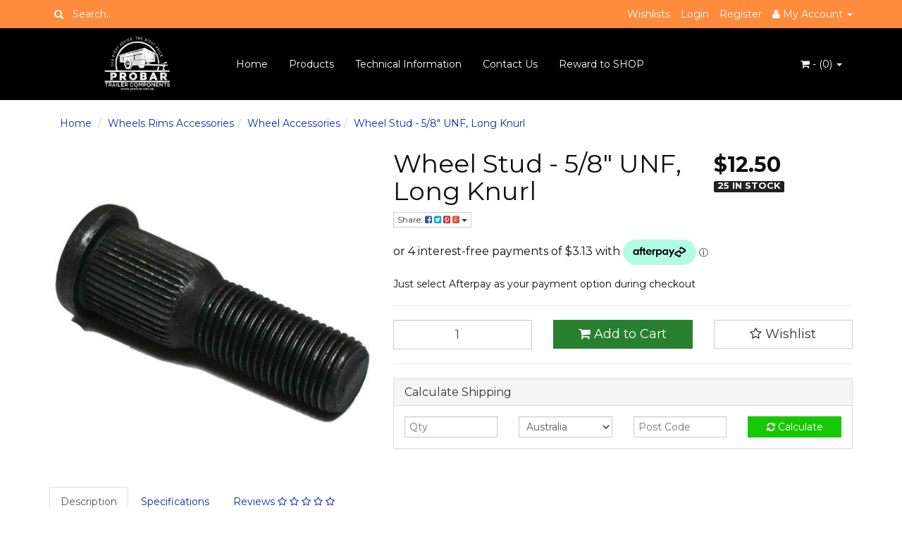

--- FILE ---
content_type: text/html; charset=utf-8
request_url: https://www.probar.net.au/wheel-stud-5-8-unf-long-knurl
body_size: 22481
content:
<!DOCTYPE html>
<html lang="en">
<head>
<meta http-equiv="Content-Type" content="text/html; charset=utf-8"/>
<meta name="keywords" content="Trailer Components, Brakes and spare parts, car towing and accessories, caravan parts and accessories, wheels, rims, rim and tyre, wheel accessories, wheel nuts, wheel studs"/>
<meta name="description" content="We are experts in trailer parts, caravan accessories and towing equipment. With over 30 years experience in the industry, we supply the public and trade with our massive range of products at competitive prices."/>
<meta name="viewport" content="width=device-width, initial-scale=1.0, user-scalable=0"/>
<meta property="og:image" content="/assets/full/WS580L.jpg?20210304121138"/>
<meta property="og:title" content="Probar trailer components - The Right Advice. The Right Price."/>
<meta property="og:site_name" content="Probar Trailer Components "/>

<title>Probar trailer components - The Right Advice. The Right Price.</title>
<link rel="canonical" href="https://www.probar.net.au/wheel-stud-5-8-unf-long-knurl"/>
<link rel="shortcut icon" href="https://www.probar.net.au/assets/favicon_logo.png"/>
<link class="theme-selector" rel="stylesheet" type="text/css" href="/assets/themes/angrywhale-20220316/css/app.css?1767392318" media="all"/>
<link rel="stylesheet" type="text/css" href="/assets/themes/angrywhale-20220316/css/style.css?1767392318" media="all"/>
<link rel="stylesheet" type="text/css" href="https://maxcdn.bootstrapcdn.com/font-awesome/4.3.0/css/font-awesome.min.css" media="all"/>
<link rel="stylesheet" type="text/css" href="https://cdn.neto.com.au/assets/neto-cdn/jquery_ui/1.11.1/css/custom-theme/jquery-ui-1.8.18.custom.css" media="all"/>
<link rel="stylesheet" type="text/css" href="https://cdn.neto.com.au/assets/neto-cdn/fancybox/2.1.5/jquery.fancybox.css" media="all"/>
<!--[if lte IE 8]>
	<script type="text/javascript" src="https://cdn.neto.com.au/assets/neto-cdn/html5shiv/3.7.0/html5shiv.js"></script>
	<script type="text/javascript" src="https://cdn.neto.com.au/assets/neto-cdn/respond.js/1.3.0/respond.min.js"></script>
<![endif]-->
<!-- Begin: Script 92 -->
<script src="https://js.stripe.com/v3/"></script>
<!-- End: Script 92 -->

<body id="n_product" class="n_angrywhale-20220316">
<div class="topbar--Wrap">
	<div class="container">
		<div class="row">
			<div class="col-sm-4 col-xs-12">
				<form class="topbar--wrap--form" name="productsearch" method="get" action="/">
					<input type="hidden" name="rf" value="kw"/>
					<div class="input-group">
						<span class="input-group-btn">
							<button type="submit" value="Search" class="btn btn-default"><i class="fa fa-search"></i></button>
						</span>
						<input class="form-control ajax_search" value="" placeholder="Search..." id="name_search" autocomplete="off" name="kw" type="text"/>
					</div>
				</form>
			</div>
			<div class="col-sm-8 hidden-xs">
				<ul class="topbar--wrap--nav pull-right">
					<li><a href="https://www.probar.net.au/_myacct/wishlist">Wishlists</a></li>
					<span nloader-content-id="nNPAxwPY7UqMu3OpD_zJXJNc12ltZiWJaVejk9A_NIs4aRuy77rwMz-AvD2G3RY79UGsf-03B6tEwCHzjdbuxA" nloader-content="[base64]" nloader-data="CQ0ofka0I6d-B4zi-jJgcacdApjHXIZd3WojwaQoPqU"></span><li class="lv1-li dropdown dropdown-hover"> <a href="https://www.probar.net.au/_myacct" ><i class="fa fa-user"></i> <span class="visible-lg visible-inline-lg"><span nloader-content-id="UBPopM_oPB7zzsuYhtjrJFkk5qztOlRUekcEySBeV_0J4uypyd1sDF8uSObcF85AUMugsUS5P6cEXLfBbeyWBY" nloader-content="Bm3h9ANj20XFxaskIxyZBsujlnIOQba0_xj7ynt-MTOQ-XBw7w4vZJifFo26xa3PW7wzgSBoJg9f6Z8GBs7CLTzhPOACXCqeWSbxusJhigc" nloader-data="bzoR15x7xCT8-I0GXN_aeA2XEdQsjWToU-LU-Fcf0kk"></span>&nbsp;Account</span> <span class="caret"></span></a>
						<ul class="dropdown-menu pull-right">
							<li><a href="https://www.probar.net.au/_myacct">Account Home</a></li>
							<li><a href="https://www.probar.net.au/_myacct#orders">Orders</a></li>
							<li><a href="https://www.probar.net.au/_myacct/payrec">Pay Invoices</a></li>
							<li><a href="https://www.probar.net.au/_myacct/favourites">Favourites</a></li>
							<li><a href="https://www.probar.net.au/_myacct/wishlist">Wishlists</a></li>
							<li><a href="https://www.probar.net.au/_myacct/warranty">Resolution Centre</a></li>
							<li><a href="https://www.probar.net.au/_myacct/edit_account">Edit My Details</a></li>
							<li><a href="https://www.probar.net.au/_myacct/edit_address">Edit My Address Book</a></li>
							<li class="divider"></li>
							<span nloader-content-id="r9lnKdHhdr6g2UgUM-q3lkeHxtnyKNej4swgRfnDWl44aRuy77rwMz-AvD2G3RY79UGsf-03B6tEwCHzjdbuxA" nloader-content="[base64]" nloader-data="CQ0ofka0I6d-B4zi-jJgcacdApjHXIZd3WojwaQoPqU"></span></ul>
					</li>
				</ul>
			</div>
		</div>
	</div>
</div>
<div class="container-fluid wrapper-header">
	<div class="navbar navbar-default">
		<div class="container">
			<div class="navbar-header">
				<a class="navbar-brand" href="/">
					<img alt="Brand" src="/assets/website_logo.png" alt="Probar Trailer Components">
				</a>
				<ul class="navigation-list list-inline visible-xs nMobileNav">
					<li><a href="#" class="nToggleMenu" data-target=".navbar-responsive-collapse"><span class="icon"><i class="fa fa-bars"></i></span><br>
					Menu</a></li>
					<li><a href="/products"><span class="icon"><i class="fa fa-gift"></i></span><br>
					Shop</a></li>
					<li><a href="https://www.probar.net.au/_mycart?tkn=cart&ts=1769006044041254"><span class="icon"><i class="fa fa-shopping-cart"></i></span><br>
					Cart (<span rel="a2c_item_count">0</span>)</a></li>
					<li><a href="/_myacct/"><span class="icon"><i class="fa fa-user"></i></span><br>
					Account</a></li>
				</ul>
			</div>
			<div class="navbar-collapse collapse navbar-responsive-collapse">
				<ul class="nav navbar-nav">
					<li class=""> <a href="/" >Home </a>
									</li><li class=""> <a href="/products" >Products </a>
									</li><li class=""> <a href="/blog/technical-information/" >Technical Information </a>
									</li><li class=""> <a href="/contact-us" >Contact Us </a>
									</li><li class=""> <a href="/page/reward-to-shop/" >Reward to SHOP </a>
									</li>
					</ul>
				<ul class="nav navbar-nav navbar-right hidden-xs">
					<li class="lv1-li navbar-right dropdown dropdown-hover"> <a href="https://www.probar.net.au" class="dropdown-toggle" data-toggle="dropdown"><i class="fa fa-shopping-cart"></i> - (<span rel="a2c_item_count">0</span>) <span class="caret"></span></a>
						<ul class="dropdown-menu">
							<li class="box" id="neto-dropdown">
								<div class="body padding" id="cartcontents"></div>
								<div class="footer"></div>
							</li>
						</ul>
					</li>
				</ul>
			</div>
		</div>
	</div>
</div>
<div id="main-content" class="container" role="main">
	<div class="row">
<div class="col-xs-12">
	<ul class="breadcrumb">
		<li><a href="https://www.probar.net.au">Home</a></li>
		<li><a href="/wheels-rims-accessories/">Wheels Rims Accessories</a></li><li><a href="/wheels-rims-accessories/wheel-accessories/">Wheel Accessories</a></li><li><a href="/wheel-stud-5-8-unf-long-knurl">Wheel Stud - 5/8&quot; UNF, Long Knurl</a></li>
	</ul>
	<div class="row">
		<div class="col-sm-5">
			<div id="_jstl__images"><input type="hidden" id="_jstl__images_k0" value="template"/><input type="hidden" id="_jstl__images_v0" value="aW1hZ2Vz"/><input type="hidden" id="_jstl__images_k1" value="type"/><input type="hidden" id="_jstl__images_v1" value="aXRlbQ"/><input type="hidden" id="_jstl__images_k2" value="onreload"/><input type="hidden" id="_jstl__images_v2" value=""/><input type="hidden" id="_jstl__images_k3" value="content_id"/><input type="hidden" id="_jstl__images_v3" value="404"/><input type="hidden" id="_jstl__images_k4" value="sku"/><input type="hidden" id="_jstl__images_v4" value="WS580L"/><input type="hidden" id="_jstl__images_k5" value="preview"/><input type="hidden" id="_jstl__images_v5" value="y"/><div id="_jstl__images_r"><meta property="og:image" content=""/>

<div class="main-image text-center">
	<a href="/assets/full/WS580L.jpg?20210304121138" class=" fancybox" rel="product_images">
		<div class="zoom">
			<img src="/assets/full/WS580L.jpg?20210304121138" class="hidden">
			<img src="/assets/thumbL/WS580L.jpg?20210304121139" rel="itmimgWS580L" alt="Wheel Stud - 5/8&quot; UNF, Long Knurl" border="0" id="main-image" itemprop="image">
		</div>
	</a>
</div>
<div class="clear"></div><br />

<div class="clear"></div>
<div class="row">

</div></div></div>
		</div>
		<div class="col-sm-7">
			<div id="_jstl__header"><input type="hidden" id="_jstl__header_k0" value="template"/><input type="hidden" id="_jstl__header_v0" value="aGVhZGVy"/><input type="hidden" id="_jstl__header_k1" value="type"/><input type="hidden" id="_jstl__header_v1" value="aXRlbQ"/><input type="hidden" id="_jstl__header_k2" value="preview"/><input type="hidden" id="_jstl__header_v2" value="y"/><input type="hidden" id="_jstl__header_k3" value="sku"/><input type="hidden" id="_jstl__header_v3" value="WS580L"/><input type="hidden" id="_jstl__header_k4" value="content_id"/><input type="hidden" id="_jstl__header_v4" value="404"/><input type="hidden" id="_jstl__header_k5" value="onreload"/><input type="hidden" id="_jstl__header_v5" value=""/><div id="_jstl__header_r"><div itemscope itemtype="http://schema.org/Product" class="row">
	<div class="wrapper-product-title col-sm-8">
		<h1 itemprop="name">Wheel Stud - 5/8&quot; UNF, Long Knurl</h1>
		<div class="dropdown">
			<button class="btn btn-default btn-xs dropdown-toggle" type="button" id="dropdownMenu1" data-toggle="dropdown" aria-expanded="true">
				Share: <i class="fa fa-facebook-square text-facebook"></i>
				<i class="fa fa-twitter-square text-twitter"></i>
				<i class="fa fa-pinterest-square text-pinterest"></i>
				<i class="fa fa-google-plus-square text-google-plus"></i>
				<span class="caret"></span>
			</button>
			<ul class="dropdown-menu" role="menu" aria-labelledby="dropdownMenu1">
				<li role="presentation"><a class="js-social-share" role="menuitem" tabindex="-1" href="//www.facebook.com/sharer/sharer.php?u=https%3A%2F%2Fwww.probar.net.au%2Fwheel-stud-5-8-unf-long-knurl"><i class="fa fa-facebook-square text-facebook"></i> Facebook</a></li>
				<li role="presentation"><a class="js-social-share" role="menuitem" tabindex="-1" href="//twitter.com/intent/tweet/?text=Wheel%20Stud%20-%205%2F8%26quot%3B%20UNF,%20Long%20Knurl&amp;url=https%3A%2F%2Fwww.probar.net.au%2Fwheel-stud-5-8-unf-long-knurl"><i class="fa fa-twitter-square text-twitter"></i> Twitter</a></li>
				<li role="presentation"><a class="js-social-share" role="menuitem" tabindex="-1" href="//www.pinterest.com/pin/create/button/?url=https%3A%2F%2Fwww.probar.net.au%2Fwheel-stud-5-8-unf-long-knurl&amp;media=https%3A%2F%2Fwww.probar.net.au%2Fassets%2Ffull%2FWS580L.jpg%3F20210304121138&amp;description=Wheel%20Stud%20-%205%2F8%26quot%3B%20UNF,%20Long%20Knurl"><i class="fa fa-pinterest-square text-pinterest"></i> Pinterest</a></li>
				<li role="presentation"><a class="js-social-share" role="menuitem" tabindex="-1" href="//plus.google.com/share?url=https%3A%2F%2Fwww.probar.net.au%2Fwheel-stud-5-8-unf-long-knurl"><i class="fa fa-google-plus-square text-google-plus"></i> Google+</a></li>
			</ul>
		</div>
	</div>
	<div itemprop="offers" itemscope itemtype="http://schema.org/Offer" class="wrapper-pricing col-sm-4">
			<meta itemprop="priceCurrency" content="AUD">
			<div class="productprice productpricetext" itemprop="price" content="12.5">
					$12.50
				</div>
				<span itemprop="availability" content="in_stock" class="label label-success"><font size="2">25 IN STOCK</font></span>
			   
			</div>
	</div>
<script
    src="https://js.afterpay.com/afterpay-1.x.js"
    data-analytics-disabled
></script>
<afterpay-placement 
    data-locale="en_AU"
    data-currency="AUD" 
    data-amount="12.5"
 ></afterpay-placement>
 Just select Afterpay as your payment option during checkout</div></div>
			<form autocomplete="off">
				
				
				</form>
			<div id="_jstl__buying_options"><input type="hidden" id="_jstl__buying_options_k0" value="template"/><input type="hidden" id="_jstl__buying_options_v0" value="YnV5aW5nX29wdGlvbnM"/><input type="hidden" id="_jstl__buying_options_k1" value="type"/><input type="hidden" id="_jstl__buying_options_v1" value="aXRlbQ"/><input type="hidden" id="_jstl__buying_options_k2" value="preview"/><input type="hidden" id="_jstl__buying_options_v2" value="y"/><input type="hidden" id="_jstl__buying_options_k3" value="sku"/><input type="hidden" id="_jstl__buying_options_v3" value="WS580L"/><input type="hidden" id="_jstl__buying_options_k4" value="content_id"/><input type="hidden" id="_jstl__buying_options_v4" value="404"/><input type="hidden" id="_jstl__buying_options_k5" value="onreload"/><input type="hidden" id="_jstl__buying_options_v5" value=""/><div id="_jstl__buying_options_r"><div class="extra-options">
	
	<hr />
	<!-- PRODUCT OPTIONS -->
	

	
	
	
	<form class="buying-options" autocomplete="off">
		<input type="hidden" id="modelyWPmdWS580L" name="model" value="Wheel Stud - 5/8&quot; UNF, Long Knurl">
		<input type="hidden" id="thumbyWPmdWS580L" name="thumb" value="/assets/thumb/WS580L.jpg?20210304121138">
		<input type="hidden" id="skuyWPmdWS580L" name="sku" value="WS580L">
		<div class="row btn-stack">
			<div class="col-xs-12 col-md-4">
				<input type="number" min="0" class="form-control qty input-lg" id="qtyyWPmdWS580L" name="qty" value="1" size="2"/>
			</div>
			<div class="col-xs-12 col-md-4">
				<button type="button" title="Add to Cart" class="addtocart btn btn-success btn-block btn-lg btn-loads" data-loading-text="<i class='fa fa-spinner fa-spin' style='font-size: 14px'></i>" rel="yWPmdWS580L"><i class="fa fa-shopping-cart icon-white"></i> Add to Cart</button>
				</div>
			<div class="col-xs-12 col-md-4">
				<div class="product-wishlist">
						<span nloader-content-id="wU_IB2bk6PelSW-9WHdq7f8NJQETZSuqK_a-5D0O6rsmtqC_TEXCXUjk0kwkEW_022EhQN2BnOwJ4ued20gUy8" nloader-content="[base64]" nloader-data="[base64]"></span>
					</div>
				</div>
		</div>
	</form>
	<hr/>
	<div class="panel panel-default" id="shipbox">
		<div class="panel-heading">
			<h3 class="panel-title">Calculate Shipping</h3>
		</div>
		<div class="panel-body">
			<div class="row btn-stack">
				<div class="col-xs-12 col-md-3">
					<input type="number" name="input" id="n_qty" value="" size="2" class="form-control" placeholder="Qty">
				</div>
				<div class="col-xs-12 col-md-3">
					<select id="country" class="form-control">
						<option value="AU" selected>Australia</option>
					</select>
				</div>
				<div class="col-xs-12 col-md-3">
					<input type="text" name="input" id="zip" value="" size="5" class="form-control" placeholder="Post Code">
				</div>
				<div class="col-xs-12 col-md-3">
					<button type="button" class="btn btn-block btn-primary btn-loads" data-loading-text="<i class='fa fa-refresh fa-spin' style='font-size: 14px'></i>" onClick="javascript:$.load_ajax_template('_buying_options', {'showloading': '1', 'sku': 'WS580L', 'qty': $('#n_qty').val() , 'ship_zip': $('#zip').val(), 'ship_country': $('#country').val()}),$(this).button('loading');" title="Calculate"><i class="fa fa-refresh"></i> Calculate</button>
				</div>
			</div>
			
		</div>
	</div>
	<!-- End Shipping Options -->
	</div>

<div class="modal fade notifymodal" id="notifymodal">
	<div class="modal-dialog">
		<div class="modal-content">
			<div class="modal-header">
				<h4 class="modal-title">Notify me when back in stock</h4>
			</div>
			<div class="modal-body">
				<div class="form-group">
					<label>Your Name</label>
					<input placeholder="Jane Smith" name="from_name" id="from_name" type="text" class="form-control" value="">
				</div>
				<div class="form-group">
					<label>Your Email Address</label>
					<input placeholder="jane.smith@test.com.au" name="from" id="from" type="email" class="form-control" value="">
				</div>
			</div>
			<div class="modal-footer">
				<input class="btn btn-danger" type="button" data-dismiss="modal" value="Cancel">
				<input class="btn btn-success" type="button" data-dismiss="modal" value="Save My Details" onClick="javascript:$.addNotifyBackInStock('WS580L', '');">
			</div>
		</div><!-- /.modal-content -->
	</div>
</div></div></div>
			</div>
	</div>
	<div class="row">
		<div class="col-xs-12">
			
			

			<div id="_jstl__product_information"><input type="hidden" id="_jstl__product_information_k0" value="template"/><input type="hidden" id="_jstl__product_information_v0" value="cHJvZHVjdF9pbmZvcm1hdGlvbg"/><input type="hidden" id="_jstl__product_information_k1" value="type"/><input type="hidden" id="_jstl__product_information_v1" value="aXRlbQ"/><input type="hidden" id="_jstl__product_information_k2" value="sku"/><input type="hidden" id="_jstl__product_information_v2" value="WS580L"/><input type="hidden" id="_jstl__product_information_k3" value="content_id"/><input type="hidden" id="_jstl__product_information_v3" value="404"/><input type="hidden" id="_jstl__product_information_k4" value="onreload"/><input type="hidden" id="_jstl__product_information_v4" value=""/><div id="_jstl__product_information_r"><div class="tabbable">
    <ul class="nav nav-tabs">
        <li class="active">
            <a href="#description" data-toggle="tab">Description</a>
        </li>
        <li>
            <a href="#specifications" data-toggle="tab">Specifications</a>
        </li>
        <li>
            <a class="reviews" href="#reviews" data-toggle="tab">
                Reviews
                <i class="fa fa-star-o"></i>
                <i class="fa fa-star-o"></i>
                <i class="fa fa-star-o"></i>
                <i class="fa fa-star-o"></i>
                <i class="fa fa-star-o"></i>
                </a>
        </li>
        </ul>
    <div class="tab-content">
        <div class="tab-pane active" id="description">
            <div class="productdetails">
                <p style="color: rgb(51, 51, 51); font-family: sans-serif, Arial, Verdana, &quot;Trebuchet MS&quot;; font-size: 13px;">WHEEL STUD LONG KNURL 5/8" unf X 2.1/4"</p>

<p style="color: rgb(51, 51, 51); font-family: sans-serif, Arial, Verdana, &quot;Trebuchet MS&quot;; font-size: 13px;">24mm x 7mm head</p>

<p style="color: rgb(51, 51, 51); font-family: sans-serif, Arial, Verdana, &quot;Trebuchet MS&quot;; font-size: 13px;">17.5mm x 22.5mm knurl</p>

<p style="color: rgb(51, 51, 51); font-family: sans-serif, Arial, Verdana, &quot;Trebuchet MS&quot;; font-size: 13px;">4.5mm blank</p>

<p style="color: rgb(51, 51, 51); font-family: sans-serif, Arial, Verdana, &quot;Trebuchet MS&quot;; font-size: 13px;">32mm of thread</p>

            </div>
            <p class="small">
                (<span itemprop="productID">WS580L</span>)
            </p>
        </div>
        <div class="tab-pane" id="specifications">
            <table class="table">
                <tbody>
                    <tr>
                        <td><strong>SKU</strong></td>
                        <td>WS580L</td>
                    </tr>
                    <tr>
                        <td><strong>Barcode #</strong></td>
                        <td>WS580L</td>
                    </tr>
                    <tr>
                        <td><strong>Shipping Weight</strong></td>
                        <td>0.1300kg</td>
                    </tr>
                    <tr>
                        <td><strong>Shipping Width</strong></td>
                        <td>0.025m</td>
                    </tr>
                    <tr>
                        <td><strong>Shipping Height</strong></td>
                        <td>0.025m</td>
                    </tr>
                    <tr>
                        <td><strong>Shipping Length</strong></td>
                        <td>0.070m</td>
                    </tr>
                    </tbody>
            </table>
        </div>
        <div class="tab-pane" id="reviews">
        
        <h4>Be The First To Review This Product!</h4>
            <p>Help other Probar Trailer Components users shop smarter by writing reviews for products you have purchased.</p>
            <p><a href="https://www.probar.net.au/_myacct/write_review?item=WS580L" class="btn btn-default"><i class="fa fa-pencil-square-o"></i> Write a product review</a></p>
        </div><!--/.tab-pane-->
        </div><!--/.tab-content-->
</div><!--/.tabbable--></div></div>

			
			
			
			<hr />
				<h3>More From This Category</h3>
				<br />
				<div class="row"><div class="wrapper-thumbnail col-xs-8 col-sm-6 col-md-4 col-lg-3">
	<div class="thumbnail" itemscope itemtype="http://schema.org/Product">
		<a href="https://www.probar.net.au/mudflap-white-large-230x250mm" class="thumbnail-image">
			<img src="/assets/thumb/MUD1317.jpg?20200711030528" class="product-image" alt="Mudflap, White - LARGE 230x250mm" rel="itmimgMUD1317">
		</a>
		<div class="caption">
			<h3 itemprop="name"><a href="https://www.probar.net.au/mudflap-white-large-230x250mm" title="Mudflap, White - LARGE 230x250mm">Mudflap, White - LARGE 230x250mm</a></h3>
			<p class="price" itemprop="offers" itemscope itemtype="http://schema.org/Offer">
				<b></b><span itemprop="price" content="15">$15.00</b></span>
				    <span itemprop="availability" content="in_stock" class="label label-success"><font size="2">7 IN STOCK</span>
				<meta itemprop="priceCurrency" content="AUD">
			</p>
			<!-- Purchase Logic -->
			<form class="form-inline buying-options">
				<input type="hidden" id="skuuB9a7MUD1317" name="skuuB9a7MUD1317" value="MUD1317">
				<input type="hidden" id="modeluB9a7MUD1317" name="modeluB9a7MUD1317" value="Mudflap, White - LARGE 230x250mm">
				<input type="hidden" id="thumbuB9a7MUD1317" name="thumbuB9a7MUD1317" value="/assets/thumb/MUD1317.jpg?20200711030528">
				<input type="hidden" id="qtyuB9a7MUD1317" name="qtyuB9a7MUD1317" value="1" class="input-tiny">
				<button type="button" title="Add to Cart" class="addtocart btn-primary btn btn-block btn-loads" rel="uB9a7MUD1317" data-loading-text="<i class='fa fa-spinner fa-spin' style='font-size: 14px'></i>">Add To Cart</button>
				</form>
			<!-- /Purchase Logic -->
		</div>
		<div class="savings-container">
			</div>
	</div>
</div>
<div class="wrapper-thumbnail col-xs-8 col-sm-6 col-md-4 col-lg-3">
	<div class="thumbnail" itemscope itemtype="http://schema.org/Product">
		<a href="https://www.probar.net.au/wheel-nut-9-16-unf-high-pitch" class="thumbnail-image">
			<img src="/assets/thumb/WN916H.jpg?20210304121712" class="product-image" alt="Wheel Nut - 9/16&quot; UNF, HIGH PITCH" rel="itmimgWN916H">
		</a>
		<div class="caption">
			<h3 itemprop="name"><a href="https://www.probar.net.au/wheel-nut-9-16-unf-high-pitch" title="Wheel Nut - 9/16&quot; UNF, HIGH PITCH">Wheel Nut - 9/16" UNF, HIGH PITCH</a></h3>
			<p class="price" itemprop="offers" itemscope itemtype="http://schema.org/Offer">
				<b></b><span itemprop="price" content="2.5">$2.50</b></span>
				    <span itemprop="availability" content="in_stock" class="label label-success"><font size="2">75 IN STOCK</span>
				<meta itemprop="priceCurrency" content="AUD">
			</p>
			<!-- Purchase Logic -->
			<form class="form-inline buying-options">
				<input type="hidden" id="sku0ASBzWN916H" name="sku0ASBzWN916H" value="WN916H">
				<input type="hidden" id="model0ASBzWN916H" name="model0ASBzWN916H" value="Wheel Nut - 9/16&quot; UNF, HIGH PITCH">
				<input type="hidden" id="thumb0ASBzWN916H" name="thumb0ASBzWN916H" value="/assets/thumb/WN916H.jpg?20210304121712">
				<input type="hidden" id="qty0ASBzWN916H" name="qty0ASBzWN916H" value="1" class="input-tiny">
				<button type="button" title="Add to Cart" class="addtocart btn-primary btn btn-block btn-loads" rel="0ASBzWN916H" data-loading-text="<i class='fa fa-spinner fa-spin' style='font-size: 14px'></i>">Add To Cart</button>
				</form>
			<!-- /Purchase Logic -->
		</div>
		<div class="savings-container">
			</div>
	</div>
</div>
<div class="wrapper-thumbnail col-xs-8 col-sm-6 col-md-4 col-lg-3">
	<div class="thumbnail" itemscope itemtype="http://schema.org/Product">
		<a href="https://www.probar.net.au/wheel-clamp-suits-up-to-225mm-wide-tyres" class="thumbnail-image">
			<img src="/assets/thumb/WH2034.jpg?20221212111614" class="product-image" alt="Wheel Clamp - Suits up to 225mm wide tyres" rel="itmimgWH2034">
		</a>
		<div class="caption">
			<h3 itemprop="name"><a href="https://www.probar.net.au/wheel-clamp-suits-up-to-225mm-wide-tyres" title="Wheel Clamp - Suits up to 225mm wide tyres">Wheel Clamp - Suits up to 225mm wide tyres</a></h3>
			<p class="price" itemprop="offers" itemscope itemtype="http://schema.org/Offer">
				<b></b><span itemprop="price" content="35">$35.00</b></span>
				    <span itemprop="availability" content="in_stock" class="label label-success"><font size="2">1 IN STOCK</span>
				<meta itemprop="priceCurrency" content="AUD">
			</p>
			<!-- Purchase Logic -->
			<form class="form-inline buying-options">
				<input type="hidden" id="skuAybloWH2034" name="skuAybloWH2034" value="WH2034">
				<input type="hidden" id="modelAybloWH2034" name="modelAybloWH2034" value="Wheel Clamp - Suits up to 225mm wide tyres">
				<input type="hidden" id="thumbAybloWH2034" name="thumbAybloWH2034" value="/assets/thumb/WH2034.jpg?20221212111614">
				<input type="hidden" id="qtyAybloWH2034" name="qtyAybloWH2034" value="1" class="input-tiny">
				<button type="button" title="Add to Cart" class="addtocart btn-primary btn btn-block btn-loads" rel="AybloWH2034" data-loading-text="<i class='fa fa-spinner fa-spin' style='font-size: 14px'></i>">Add To Cart</button>
				</form>
			<!-- /Purchase Logic -->
		</div>
		<div class="savings-container">
			</div>
	</div>
</div>
</div>
			<span nloader-content-id="Z1_D05uFacLdAZqOqcd4huvihhyirZc7sHPhrRWS7TYan-XeW4Hwwu5QIWi6t-a-5Rqbx9pKxq_yWyBBAaBeQA" nloader-content="[base64]" nloader-data="[base64]"></span>
			</div><!--/.col-xs-12-->
	</div><!--/.row-->
</div><!--/.col-xs-12-->
</div><!--/.row--></div>
</div>
<div class="wrapper-footer">
	<div class="container">
		<div class="row">
			<div class="col-xs-12">
				<hr />
			</div>
		</div>
		<div class="row">
			<div class="col-xs-12 col-sm-8">
				<div class="row">
					<div class="col-xs-12 col-sm-4">
								<h4>About Us</h4>
								<ul class="nav nav-pills nav-stacked">
									<li><a href="/page/about-us/our-story/">Our Story</a></li><li><a href="/contact-us">Contact Us</a></li><li><a href="/page/about-us/meet-the-team/">Meet the Team</a></li>
								</ul>
							</div><div class="col-xs-12 col-sm-4">
								<h4>Policies and Procedures</h4>
								<ul class="nav nav-pills nav-stacked">
									<li><a href="/buying/policies-procedures/privacy-policy/">Privacy Policy</a></li><li><a href="/buying/policies-procedures/returns-policy/">Returns Policy</a></li><li><a href="/buying/policies-procedures/security-policy/">Security Policy</a></li><li><a href="/buying/policies-procedures/terms-of-use/">Terms of Use</a></li>
								</ul>
							</div><div class="col-xs-12 col-sm-4">
								<h4>Become a Member</h4>
								<ul class="nav nav-pills nav-stacked">
									<li><a href="/_myacct/login">Join up TODAY</a></li>
								</ul>
							</div>
				</div>
			</div>
			<div class="col-xs-12 col-sm-4">
				<h4>Stay In Touch</h4>
			<!--<p>Subscribe to our newsletter:</p>
					<form method="post" action="https://www.probar.net.au/subscribe">
						<input type="hidden" name="list_id" value="1">
						<input type="hidden" name="opt_in" value="y">
						<div class="input-group">
							<input name="inp-email" class="form-control" type="email" value="" placeholder="Email Address" required/>
							<input name="inp-submit" type="hidden" value="y" />
							<input name="inp-opt_in" type="hidden" value="y" />
							<span class="input-group-btn">
								<input class="btn btn-default" type="submit" value="Subscribe" data-loading-text="<i class='fa fa-spinner fa-spin' style='font-size: 14px'></i>"/>
							</span>
						</div>
					</form>
				-->
				<ul class="list-inline list-social">
					<li><a href="https://www.probar.net.au/form/contact-us-thank-you/contact-us/" target="_blank"><i class="fa fa-envelope"></i></a></li>
					<li><a href="https://www.facebook.com/Probar-Wholesale-144796732224290/" target="_blank"><i class="fa fa-facebook-square text-facebook"></i></a></li>
					</ul>
			</div>
		</div>
		<div class="row">
			<div class="col-xs-12">
				<hr />
			</div>
		</div>
		<div class="row">
			<div class="col-xs-9 hidden-xs">
				<ul class="list-inline"><li>
								<div class="payment-icon-container">
									<div class="payment-icon payment-icon-paypal"></div>
								</div>
							</li>
						<li>
								<div class="payment-icon-container">
									<div class="payment-icon payment-icon-paypal"></div>
								</div>
							</li>
						<li>
								<div class="payment-icon-container">
									<div class="payment-icon payment-icon-americanexpress"></div>
								</div>
							</li>
						<li>
								<div class="payment-icon-container">
									<div class="payment-icon payment-icon-paypal"></div>
								</div>
							</li>
						<li>
								<div class="payment-icon-container">
									<div class="payment-icon payment-icon-visa"></div>
								</div>
							</li>
						</ul>
			</div>
			<div class="col-sm-3">
				<address>
					<strong>Copyright &copy; 2026 Probar Trailer Components</strong><br>
					<strong>ABN:</strong> 59 780 863 672<br><p class="small">E-commerce software by <a href="https://www.netohq.com" target="_blank" rel="nofollow noopener">Neto</a></p>
				</address>
			</div>
		</div>
	</div>
</div>
<!-- Required Neto Scripts - DO NOT REMOVE -->
<script type="text/javascript" src="https://cdn.neto.com.au/assets/neto-cdn/jquery/1.11.3/jquery.min.js"></script>
<script type="text/javascript" src="https://cdn.neto.com.au/assets/neto-cdn/fancybox/2.1.5/jquery.fancybox.pack.js"></script>
<script type="text/javascript" src="//assets.netostatic.com/ecommerce/6.354.1/assets/js/common/webstore/main.js"></script>
<script type="text/javascript" src="https://cdn.neto.com.au/assets/neto-cdn/bootstrap/3.2.0/bootstrap.min.js"></script>
<script type="text/javascript" src="/assets/themes/angrywhale-20220316/js/custom.js?1767392318"></script>
<script type="text/javascript" src="https://cdn.neto.com.au/assets/neto-cdn/jquery_ui/1.11.1/js/jquery-ui-1.8.18.custom.min.js"></script>

		<script>
			(function( NETO, $, undefined ) {
				NETO.systemConfigs = {"isLegacyCartActive":"1","currencySymbol":"$","siteEnvironment":"production","defaultCart":"legacy","asyncAddToCartInit":"1","dateFormat":"dd/mm/yy","isCartRequestQueueActive":0,"measurePerformance":0,"isMccCartActive":"0","siteId":"N023057","isMccCheckoutFeatureActive":0};
			}( window.NETO = window.NETO || {}, jQuery ));
		</script>
		<script type="text/javascript" language="javascript">
		$(document).ready(function() {
			$.product_variationInit({
				'loadtmplates': ['_buying_options', '_images','_header', '_product_information'],
				'fns' : {
					'onLoad' : function () {
						$('.addtocart').button("loading");
					},
					'onReady' : function () {
						$('.addtocart').button("reset");
						$('.zoom').zoom();
					},
				}
			});
			});
	</script>
	<script type="text/javascript" src="//cdn.neto.com.au/assets/neto-cdn/zoom/1.4/jquery.zoom-min.js"></script>
	<script type="text/javascript">
		$(document).ready(function(){
			$('.zoom').zoom();
		});
	</script>
	<script type="text/javascript" src="//cdn.neto.com.au/assets/neto-cdn/jcountdown/1.4/jquery.jcountdown.min.js"></script>
	<script type="text/javascript">
		$(document).ready(function() {
			$("#sale-end").countdown({
				date: ""
			});
		});
	</script>
<!-- Analytics -->


</body>
</html>

--- FILE ---
content_type: text/plain; charset=utf-8
request_url: https://www.probar.net.au/ajax/addtocart?proc=ShowItem&showparentname=
body_size: 178
content:
^NETO^SUCCESS^NSD1;#5|$9|cartitems@0|$10|csrf_token$96|6cc4ccd940aed02c92cd69cd6c85377bffd91b4b%2C11313c44eb29d6304fc1367aebac8d40a5c6f3fe%2C1769006048$15|discountmessage$0|$8|lastitem#0|$5|total#10|$11|checkouturl$65|https%3A%2F%2Fwww.probar.net.au%2F_mycart%3Fts%3D1769006048310959$14|discount_total$1|0$11|grand_total$0|$10|item_count$0|$16|product_discount$0|$13|product_total$0|$13|shipping_cost$1|0$17|shipping_discount$0|$15|shipping_method$0|$14|shipping_total$1|0